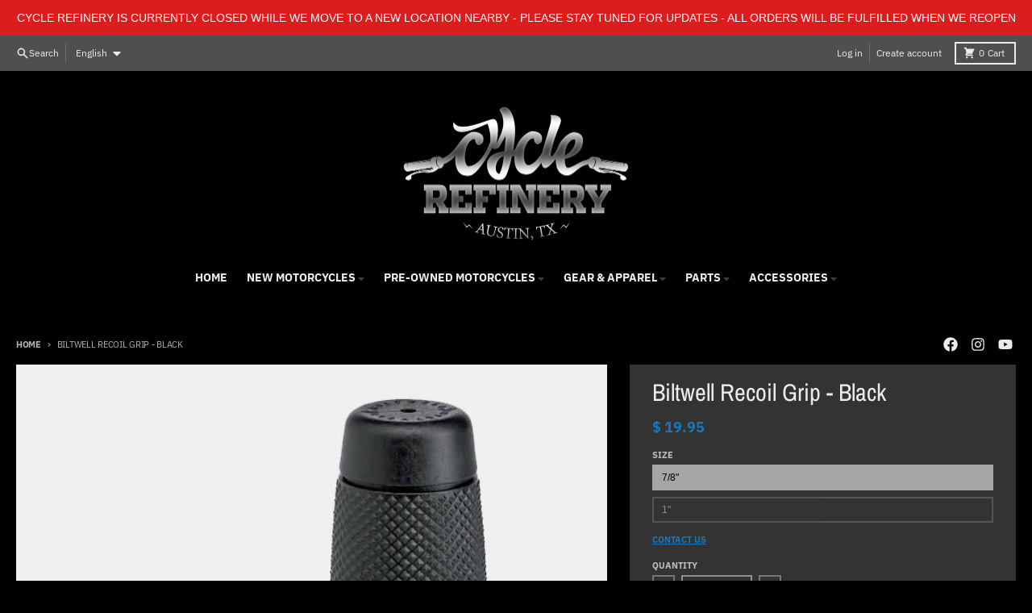

--- FILE ---
content_type: text/javascript
request_url: https://www.cyclerefinery.com/cdn/shop/t/28/assets/package-splide.js?v=90826914765082906101718487910
body_size: 16417
content:
(()=>{"use strict";var __webpack_exports__={};/*!
 * Splide.js
 * Version  : 3.6.12
 * License  : MIT
 * Copyright: 2022 Naotoshi Fujita
 */const PROJECT_CODE="splide",DATA_ATTRIBUTE=`data-${PROJECT_CODE}`,CREATED=1,MOUNTED=2,IDLE=3,MOVING=4,DESTROYED=5,STATES={CREATED,MOUNTED,IDLE,MOVING,DESTROYED},DEFAULT_EVENT_PRIORITY=10,DEFAULT_USER_EVENT_PRIORITY=20;function empty(array){array.length=0}function isObject(subject){return!isNull(subject)&&typeof subject=="object"}function isArray(subject){return Array.isArray(subject)}function isFunction(subject){return typeof subject=="function"}function isString(subject){return typeof subject=="string"}function isUndefined(subject){return typeof subject>"u"}function isNull(subject){return subject===null}function isHTMLElement(subject){return subject instanceof HTMLElement}function toArray(value){return isArray(value)?value:[value]}function forEach(values,iteratee){toArray(values).forEach(iteratee)}function includes(array,value){return array.indexOf(value)>-1}function push(array,items){return array.push(...toArray(items)),array}const arrayProto=Array.prototype;function slice(arrayLike,start,end){return arrayProto.slice.call(arrayLike,start,end)}function find(arrayLike,predicate){return slice(arrayLike).filter(predicate)[0]}function toggleClass(elm,classes,add){elm&&forEach(classes,name=>{name&&elm.classList[add?"add":"remove"](name)})}function addClass(elm,classes){toggleClass(elm,isString(classes)?classes.split(" "):classes,!0)}function append(parent,children2){forEach(children2,parent.appendChild.bind(parent))}function before(nodes,ref){forEach(nodes,node=>{const parent=ref.parentNode;parent&&parent.insertBefore(node,ref)})}function matches(elm,selector){return isHTMLElement(elm)&&(elm.msMatchesSelector||elm.matches).call(elm,selector)}function children(parent,selector){return parent?slice(parent.children).filter(child2=>matches(child2,selector)):[]}function child(parent,selector){return selector?children(parent,selector)[0]:parent.firstElementChild}function forOwn(object,iteratee,right){if(object){let keys=Object.keys(object);keys=right?keys.reverse():keys;for(let i=0;i<keys.length;i++){const key=keys[i];if(key!=="__proto__"&&iteratee(object[key],key)===!1)break}}return object}function splide_esm_assign(object){return slice(arguments,1).forEach(source=>{forOwn(source,(value,key)=>{object[key]=source[key]})}),object}function merge(object,source){return forOwn(source,(value,key)=>{isArray(value)?object[key]=value.slice():isObject(value)?object[key]=merge(isObject(object[key])?object[key]:{},value):object[key]=value}),object}function removeAttribute(elm,attrs){elm&&forEach(attrs,attr=>{elm.removeAttribute(attr)})}function setAttribute(elm,attrs,value){isObject(attrs)?forOwn(attrs,(value2,name)=>{setAttribute(elm,name,value2)}):isNull(value)?removeAttribute(elm,attrs):elm.setAttribute(attrs,String(value))}function create(tag,attrs,parent){const elm=document.createElement(tag);return attrs&&(isString(attrs)?addClass(elm,attrs):setAttribute(elm,attrs)),parent&&append(parent,elm),elm}function style(elm,prop,value){if(isUndefined(value))return getComputedStyle(elm)[prop];if(!isNull(value)){const{style:style2}=elm;value=`${value}`,style2[prop]!==value&&(style2[prop]=value)}}function display(elm,display2){style(elm,"display",display2)}function splide_esm_focus(elm){elm.setActive&&elm.setActive()||elm.focus({preventScroll:!0})}function getAttribute(elm,attr){return elm.getAttribute(attr)}function hasClass(elm,className){return elm&&elm.classList.contains(className)}function rect(target){return target.getBoundingClientRect()}function remove(nodes){forEach(nodes,node=>{node&&node.parentNode&&node.parentNode.removeChild(node)})}function measure(parent,value){if(isString(value)){const div=create("div",{style:`width: ${value}; position: absolute;`},parent);value=rect(div).width,remove(div)}return value}function parseHtml(html){return child(new DOMParser().parseFromString(html,"text/html").body)}function prevent(e,stopPropagation){e.preventDefault(),stopPropagation&&(e.stopPropagation(),e.stopImmediatePropagation())}function query(parent,selector){return parent&&parent.querySelector(selector)}function queryAll(parent,selector){return slice(parent.querySelectorAll(selector))}function removeClass(elm,classes){toggleClass(elm,classes,!1)}function unit(value){return isString(value)?value:value?`${value}px`:""}function assert(condition,message=""){if(!condition)throw new Error(`[${PROJECT_CODE}] ${message}`)}function nextTick(callback){setTimeout(callback)}const noop=()=>{};function raf(func){return requestAnimationFrame(func)}const{min,max,floor,ceil,abs}=Math;function approximatelyEqual(x,y,epsilon){return abs(x-y)<epsilon}function between(number,minOrMax,maxOrMin,exclusive){const minimum=min(minOrMax,maxOrMin),maximum=max(minOrMax,maxOrMin);return exclusive?minimum<number&&number<maximum:minimum<=number&&number<=maximum}function clamp(number,x,y){const minimum=min(x,y),maximum=max(x,y);return min(max(minimum,number),maximum)}function sign(x){return+(x>0)-+(x<0)}function camelToKebab(string){return string.replace(/([a-z0-9])([A-Z])/g,"$1-$2").toLowerCase()}function format(string,replacements){return forEach(replacements,replacement=>{string=string.replace("%s",`${replacement}`)}),string}function pad(number){return number<10?`0${number}`:`${number}`}const ids={};function uniqueId(prefix){return`${prefix}${pad(ids[prefix]=(ids[prefix]||0)+1)}`}function EventBus(){let handlers={};function on(events,callback,key,priority=DEFAULT_EVENT_PRIORITY){forEachEvent(events,(event,namespace)=>{handlers[event]=handlers[event]||[],push(handlers[event],{_event:event,_callback:callback,_namespace:namespace,_priority:priority,_key:key}).sort((handler1,handler2)=>handler1._priority-handler2._priority)})}function off(events,key){forEachEvent(events,(event,namespace)=>{const eventHandlers=handlers[event];handlers[event]=eventHandlers&&eventHandlers.filter(handler=>handler._key?handler._key!==key:key||handler._namespace!==namespace)})}function offBy(key){forOwn(handlers,(eventHandlers,event)=>{off(event,key)})}function emit(event){(handlers[event]||[]).forEach(handler=>{handler._callback.apply(handler,slice(arguments,1))})}function destroy(){handlers={}}function forEachEvent(events,iteratee){toArray(events).join(" ").split(" ").forEach(eventNS=>{const fragments=eventNS.split(".");iteratee(fragments[0],fragments[1])})}return{on,off,offBy,emit,destroy}}const EVENT_MOUNTED="mounted",EVENT_READY="ready",EVENT_MOVE="move",EVENT_MOVED="moved",EVENT_SHIFTED="shifted",EVENT_CLICK="click",EVENT_ACTIVE="active",EVENT_INACTIVE="inactive",EVENT_VISIBLE="visible",EVENT_HIDDEN="hidden",EVENT_SLIDE_KEYDOWN="slide:keydown",EVENT_REFRESH="refresh",EVENT_UPDATED="updated",EVENT_RESIZE="resize",EVENT_RESIZED="resized",EVENT_REPOSITIONED="repositioned",EVENT_DRAG="drag",EVENT_DRAGGING="dragging",EVENT_DRAGGED="dragged",EVENT_SCROLL="scroll",EVENT_SCROLLED="scrolled",EVENT_DESTROY="destroy",EVENT_ARROWS_MOUNTED="arrows:mounted",EVENT_ARROWS_UPDATED="arrows:updated",EVENT_PAGINATION_MOUNTED="pagination:mounted",EVENT_PAGINATION_UPDATED="pagination:updated",EVENT_NAVIGATION_MOUNTED="navigation:mounted",EVENT_AUTOPLAY_PLAY="autoplay:play",EVENT_AUTOPLAY_PLAYING="autoplay:playing",EVENT_AUTOPLAY_PAUSE="autoplay:pause",EVENT_LAZYLOAD_LOADED="lazyload:loaded";function EventInterface(Splide2){const{event}=Splide2,key={};let listeners=[];function on(events,callback,priority){event.on(events,callback,key,priority)}function off(events){event.off(events,key)}function bind(targets,events,callback,options){forEachEvent(targets,events,(target,event2)=>{listeners.push([target,event2,callback,options]),target.addEventListener(event2,callback,options)})}function unbind(targets,events,callback){forEachEvent(targets,events,(target,event2)=>{listeners=listeners.filter(listener=>listener[0]===target&&listener[1]===event2&&(!callback||listener[2]===callback)?(target.removeEventListener(event2,listener[2],listener[3]),!1):!0)})}function forEachEvent(targets,events,iteratee){forEach(targets,target=>{target&&events.split(" ").forEach(iteratee.bind(null,target))})}function destroy(){listeners=listeners.filter(data=>unbind(data[0],data[1])),event.offBy(key)}return event.on(EVENT_DESTROY,destroy,key),{on,off,emit:event.emit,bind,unbind,destroy}}function RequestInterval(interval,onInterval,onUpdate,limit){const{now}=Date;let startTime,rate=0,id,paused=!0,count=0;function update(){if(!paused){const elapsed=now()-startTime;if(elapsed>=interval?(rate=1,startTime=now()):rate=elapsed/interval,onUpdate&&onUpdate(rate),rate===1&&(onInterval(),limit&&++count>=limit))return pause();raf(update)}}function start(resume){!resume&&cancel(),startTime=now()-(resume?rate*interval:0),paused=!1,raf(update)}function pause(){paused=!0}function rewind(){startTime=now(),rate=0,onUpdate&&onUpdate(rate)}function cancel(){cancelAnimationFrame(id),rate=0,id=0,paused=!0}function set(time){interval=time}function isPaused(){return paused}return{start,rewind,pause,cancel,set,isPaused}}function State(initialState){let state=initialState;function set(value){state=value}function is(states){return includes(toArray(states),state)}return{set,is}}function Throttle(func,duration){let interval;function throttled(){interval||(interval=RequestInterval(duration||0,()=>{func.apply(this,arguments),interval=null},null,1),interval.start())}return throttled}function Options(Splide2,Components2,options){const throttledObserve=Throttle(observe);let initialOptions,points,currPoint;function setup(){try{merge(options,JSON.parse(getAttribute(Splide2.root,DATA_ATTRIBUTE)))}catch(e){assert(!1,e.message)}initialOptions=merge({},options);const{breakpoints}=options;if(breakpoints){const isMin=options.mediaQuery==="min";points=Object.keys(breakpoints).sort((n,m)=>isMin?+m-+n:+n-+m).map(point=>[point,matchMedia(`(${isMin?"min":"max"}-width:${point}px)`)]),observe()}}function mount(){points&&addEventListener("resize",throttledObserve)}function destroy(completely){completely&&removeEventListener("resize",throttledObserve)}function observe(){const item=find(points,item2=>item2[1].matches)||[];item[0]!==currPoint&&onMatch(currPoint=item[0])}function onMatch(point){const newOptions=options.breakpoints[point]||initialOptions;newOptions.destroy?(Splide2.options=initialOptions,Splide2.destroy(newOptions.destroy==="completely")):(Splide2.state.is(DESTROYED)&&(destroy(!0),Splide2.mount()),Splide2.options=newOptions)}return{setup,mount,destroy}}const RTL="rtl",TTB="ttb",ORIENTATION_MAP={marginRight:["marginBottom","marginLeft"],autoWidth:["autoHeight"],fixedWidth:["fixedHeight"],paddingLeft:["paddingTop","paddingRight"],paddingRight:["paddingBottom","paddingLeft"],width:["height"],left:["top","right"],right:["bottom","left"],x:["y"],X:["Y"],Y:["X"],ArrowLeft:["ArrowUp","ArrowRight"],ArrowRight:["ArrowDown","ArrowLeft"]};function Direction(Splide2,Components2,options){function resolve(prop,axisOnly){const{direction}=options,index=direction===RTL&&!axisOnly?1:direction===TTB?0:-1;return ORIENTATION_MAP[prop][index]||prop}function orient(value){return value*(options.direction===RTL?1:-1)}return{resolve,orient}}const CLASS_ROOT=PROJECT_CODE,CLASS_SLIDER=`${PROJECT_CODE}__slider`,CLASS_TRACK=`${PROJECT_CODE}__track`,CLASS_LIST=`${PROJECT_CODE}__list`,CLASS_SLIDE=`${PROJECT_CODE}__slide`,CLASS_CLONE=`${CLASS_SLIDE}--clone`,CLASS_CONTAINER=`${CLASS_SLIDE}__container`,CLASS_ARROWS=`${PROJECT_CODE}__arrows`,CLASS_ARROW=`${PROJECT_CODE}__arrow`,CLASS_ARROW_PREV=`${CLASS_ARROW}--prev`,CLASS_ARROW_NEXT=`${CLASS_ARROW}--next`,CLASS_PAGINATION=`${PROJECT_CODE}__pagination`,CLASS_PAGINATION_PAGE=`${CLASS_PAGINATION}__page`,CLASS_PROGRESS=`${PROJECT_CODE}__progress`,CLASS_PROGRESS_BAR=`${CLASS_PROGRESS}__bar`,CLASS_AUTOPLAY=`${PROJECT_CODE}__autoplay`,CLASS_PLAY=`${PROJECT_CODE}__play`,CLASS_PAUSE=`${PROJECT_CODE}__pause`,CLASS_SPINNER=`${PROJECT_CODE}__spinner`,CLASS_INITIALIZED="is-initialized",CLASS_ACTIVE="is-active",CLASS_PREV="is-prev",CLASS_NEXT="is-next",CLASS_VISIBLE="is-visible",CLASS_LOADING="is-loading",STATUS_CLASSES=[CLASS_ACTIVE,CLASS_VISIBLE,CLASS_PREV,CLASS_NEXT,CLASS_LOADING],CLASSES={slide:CLASS_SLIDE,clone:CLASS_CLONE,arrows:CLASS_ARROWS,arrow:CLASS_ARROW,prev:CLASS_ARROW_PREV,next:CLASS_ARROW_NEXT,pagination:CLASS_PAGINATION,page:CLASS_PAGINATION_PAGE,spinner:CLASS_SPINNER};function Elements(Splide2,Components2,options){const{on}=EventInterface(Splide2),{root}=Splide2,elements={},slides=[];let classes,slider,track,list;function setup(){collect(),identify(),addClass(root,classes=getClasses())}function mount(){on(EVENT_REFRESH,refresh,DEFAULT_EVENT_PRIORITY-2),on(EVENT_UPDATED,update)}function destroy(){[root,track,list].forEach(elm=>{removeAttribute(elm,"style")}),empty(slides),removeClass(root,classes)}function refresh(){destroy(),setup()}function update(){removeClass(root,classes),addClass(root,classes=getClasses())}function collect(){slider=child(root,`.${CLASS_SLIDER}`),track=query(root,`.${CLASS_TRACK}`),list=child(track,`.${CLASS_LIST}`),assert(track&&list,"A track/list element is missing."),push(slides,children(list,`.${CLASS_SLIDE}:not(.${CLASS_CLONE})`));const autoplay=find2(`.${CLASS_AUTOPLAY}`),arrows=find2(`.${CLASS_ARROWS}`);splide_esm_assign(elements,{root,slider,track,list,slides,arrows,autoplay,prev:query(arrows,`.${CLASS_ARROW_PREV}`),next:query(arrows,`.${CLASS_ARROW_NEXT}`),bar:query(find2(`.${CLASS_PROGRESS}`),`.${CLASS_PROGRESS_BAR}`),play:query(autoplay,`.${CLASS_PLAY}`),pause:query(autoplay,`.${CLASS_PAUSE}`)})}function identify(){const id=root.id||uniqueId(PROJECT_CODE);root.id=id,track.id=track.id||`${id}-track`,list.id=list.id||`${id}-list`}function find2(selector){return child(root,selector)||child(slider,selector)}function getClasses(){return[`${CLASS_ROOT}--${options.type}`,`${CLASS_ROOT}--${options.direction}`,options.drag&&`${CLASS_ROOT}--draggable`,options.isNavigation&&`${CLASS_ROOT}--nav`,CLASS_ACTIVE]}return splide_esm_assign(elements,{setup,mount,destroy})}const ROLE="role",ARIA_CONTROLS="aria-controls",ARIA_CURRENT="aria-current",ARIA_LABEL="aria-label",ARIA_HIDDEN="aria-hidden",TAB_INDEX="tabindex",DISABLED="disabled",ARIA_ORIENTATION="aria-orientation",ALL_ATTRIBUTES=[ROLE,ARIA_CONTROLS,ARIA_CURRENT,ARIA_LABEL,ARIA_HIDDEN,ARIA_ORIENTATION,TAB_INDEX,DISABLED],SLIDE="slide",LOOP="loop",FADE="fade";function Slide$1(Splide2,index,slideIndex,slide){const{on,emit,bind,destroy:destroyEvents}=EventInterface(Splide2),{Components,root,options}=Splide2,{isNavigation,updateOnMove}=options,{resolve}=Components.Direction,styles=getAttribute(slide,"style"),isClone=slideIndex>-1,container=child(slide,`.${CLASS_CONTAINER}`),focusableNodes=options.focusableNodes&&queryAll(slide,options.focusableNodes);let destroyed;function mount(){isClone||(slide.id=`${root.id}-slide${pad(index+1)}`),bind(slide,"click keydown",e=>{emit(e.type==="click"?EVENT_CLICK:EVENT_SLIDE_KEYDOWN,self,e)}),on([EVENT_REFRESH,EVENT_REPOSITIONED,EVENT_SHIFTED,EVENT_MOVED,EVENT_SCROLLED],update),on(EVENT_NAVIGATION_MOUNTED,initNavigation),updateOnMove&&on(EVENT_MOVE,onMove)}function destroy(){destroyed=!0,destroyEvents(),removeClass(slide,STATUS_CLASSES),removeAttribute(slide,ALL_ATTRIBUTES),setAttribute(slide,"style",styles)}function initNavigation(){const idx=isClone?slideIndex:index,label=format(options.i18n.slideX,idx+1),controls=Splide2.splides.map(target=>target.splide.root.id).join(" ");setAttribute(slide,ARIA_LABEL,label),setAttribute(slide,ARIA_CONTROLS,controls),setAttribute(slide,ROLE,"menuitem"),updateActivity(isActive())}function onMove(){destroyed||update()}function update(){if(!destroyed){const{index:currIndex}=Splide2;updateActivity(isActive()),updateVisibility(isVisible()),toggleClass(slide,CLASS_PREV,index===currIndex-1),toggleClass(slide,CLASS_NEXT,index===currIndex+1)}}function updateActivity(active){active!==hasClass(slide,CLASS_ACTIVE)&&(toggleClass(slide,CLASS_ACTIVE,active),isNavigation&&setAttribute(slide,ARIA_CURRENT,active||null),emit(active?EVENT_ACTIVE:EVENT_INACTIVE,self))}function updateVisibility(visible){const hidden=!visible&&(!isActive()||isClone);setAttribute(slide,ARIA_HIDDEN,hidden||null),setAttribute(slide,TAB_INDEX,!hidden&&options.slideFocus?0:null),focusableNodes&&focusableNodes.forEach(node=>{setAttribute(node,TAB_INDEX,hidden?-1:null)}),visible!==hasClass(slide,CLASS_VISIBLE)&&(toggleClass(slide,CLASS_VISIBLE,visible),emit(visible?EVENT_VISIBLE:EVENT_HIDDEN,self))}function style$1(prop,value,useContainer){style(useContainer&&container||slide,prop,value)}function isActive(){const{index:curr}=Splide2;return curr===index||options.cloneStatus&&curr===slideIndex}function isVisible(){if(Splide2.is(FADE))return isActive();const trackRect=rect(Components.Elements.track),slideRect=rect(slide),left=resolve("left"),right=resolve("right");return floor(trackRect[left])<=ceil(slideRect[left])&&floor(slideRect[right])<=ceil(trackRect[right])}function isWithin(from,distance){let diff=abs(from-index);return!isClone&&(options.rewind||Splide2.is(LOOP))&&(diff=min(diff,Splide2.length-diff)),diff<=distance}const self={index,slideIndex,slide,container,isClone,mount,destroy,update,style:style$1,isWithin};return self}function Slides(Splide2,Components2,options){const{on,emit,bind}=EventInterface(Splide2),{slides,list}=Components2.Elements,Slides2=[];function mount(){init(),on(EVENT_REFRESH,refresh),on([EVENT_MOUNTED,EVENT_REFRESH],()=>{Slides2.sort((Slide1,Slide2)=>Slide1.index-Slide2.index)})}function init(){slides.forEach((slide,index)=>{register(slide,index,-1)})}function destroy(){forEach$1(Slide2=>{Slide2.destroy()}),empty(Slides2)}function refresh(){destroy(),init()}function update(){forEach$1(Slide2=>{Slide2.update()})}function register(slide,index,slideIndex){const object=Slide$1(Splide2,index,slideIndex,slide);object.mount(),Slides2.push(object)}function get(excludeClones){return excludeClones?filter(Slide2=>!Slide2.isClone):Slides2}function getIn(page){const{Controller:Controller2}=Components2,index=Controller2.toIndex(page),max2=Controller2.hasFocus()?1:options.perPage;return filter(Slide2=>between(Slide2.index,index,index+max2-1))}function getAt(index){return filter(index)[0]}function add(items,index){forEach(items,slide=>{if(isString(slide)&&(slide=parseHtml(slide)),isHTMLElement(slide)){const ref=slides[index];ref?before(slide,ref):append(list,slide),addClass(slide,options.classes.slide),observeImages(slide,emit.bind(null,EVENT_RESIZE))}}),emit(EVENT_REFRESH)}function remove$1(matcher){remove(filter(matcher).map(Slide2=>Slide2.slide)),emit(EVENT_REFRESH)}function forEach$1(iteratee,excludeClones){get(excludeClones).forEach(iteratee)}function filter(matcher){return Slides2.filter(isFunction(matcher)?matcher:Slide2=>isString(matcher)?matches(Slide2.slide,matcher):includes(toArray(matcher),Slide2.index))}function style2(prop,value,useContainer){forEach$1(Slide2=>{Slide2.style(prop,value,useContainer)})}function observeImages(elm,callback){const images=queryAll(elm,"img");let{length}=images;length?images.forEach(img=>{bind(img,"load error",()=>{--length||callback()})}):callback()}function getLength(excludeClones){return excludeClones?slides.length:Slides2.length}function isEnough(){return Slides2.length>options.perPage}return{mount,destroy,update,register,get,getIn,getAt,add,remove:remove$1,forEach:forEach$1,filter,style:style2,getLength,isEnough}}function Layout(Splide2,Components2,options){const{on,bind,emit}=EventInterface(Splide2),{Slides:Slides2}=Components2,{resolve}=Components2.Direction,{root,track,list}=Components2.Elements,{getAt}=Slides2;let vertical,rootRect;function mount(){init(),bind(window,"resize load",Throttle(emit.bind(this,EVENT_RESIZE))),on([EVENT_UPDATED,EVENT_REFRESH],init),on(EVENT_RESIZE,resize)}function init(){rootRect=null,vertical=options.direction===TTB,style(root,"maxWidth",unit(options.width)),style(track,resolve("paddingLeft"),cssPadding(!1)),style(track,resolve("paddingRight"),cssPadding(!0)),resize()}function resize(){const newRect=rect(root);(!rootRect||rootRect.width!==newRect.width||rootRect.height!==newRect.height)&&(style(track,"height",cssTrackHeight()),Slides2.style(resolve("marginRight"),unit(options.gap)),Slides2.style("width",cssSlideWidth()||null),setSlidesHeight(),rootRect=newRect,emit(EVENT_RESIZED))}function setSlidesHeight(){Slides2.style("height",cssSlideHeight()||null,!0)}function cssPadding(right){const{padding}=options,prop=resolve(right?"right":"left");return padding&&unit(padding[prop]||(isObject(padding)?0:padding))||"0px"}function cssTrackHeight(){let height="";return vertical&&(height=cssHeight(),assert(height,"height or heightRatio is missing."),height=`calc(${height} - ${cssPadding(!1)} - ${cssPadding(!0)})`),height}function cssHeight(){return unit(options.height||rect(list).width*options.heightRatio)}function cssSlideWidth(){return options.autoWidth?"":unit(options.fixedWidth)||(vertical?"":cssSlideSize())}function cssSlideHeight(){return unit(options.fixedHeight)||(vertical?options.autoHeight?"":cssSlideSize():cssHeight())}function cssSlideSize(){const gap=unit(options.gap);return`calc((100%${gap&&` + ${gap}`})/${options.perPage||1}${gap&&` - ${gap}`})`}function listSize(){return rect(list)[resolve("width")]}function slideSize(index,withoutGap){const Slide2=getAt(index||0);return Slide2?rect(Slide2.slide)[resolve("width")]+(withoutGap?0:getGap()):0}function totalSize(index,withoutGap){const Slide2=getAt(index);if(Slide2){const right=rect(Slide2.slide)[resolve("right")],left=rect(list)[resolve("left")];return abs(right-left)+(withoutGap?0:getGap())}return 0}function sliderSize(){return totalSize(Splide2.length-1,!0)-totalSize(-1,!0)}function getGap(){const Slide2=getAt(0);return Slide2&&parseFloat(style(Slide2.slide,resolve("marginRight")))||0}function getPadding(right){return parseFloat(style(track,resolve(`padding${right?"Right":"Left"}`)))||0}return{mount,listSize,slideSize,sliderSize,totalSize,getPadding}}function Clones(Splide2,Components2,options){const{on,emit}=EventInterface(Splide2),{Elements:Elements2,Slides:Slides2}=Components2,{resolve}=Components2.Direction,clones=[];let cloneCount;function mount(){init(),on(EVENT_REFRESH,refresh),on([EVENT_UPDATED,EVENT_RESIZE],observe)}function init(){(cloneCount=computeCloneCount())&&(generate(cloneCount),emit(EVENT_RESIZE))}function destroy(){remove(clones),empty(clones)}function refresh(){destroy(),init()}function observe(){cloneCount<computeCloneCount()&&emit(EVENT_REFRESH)}function generate(count){const slides=Slides2.get().slice(),{length}=slides;if(length){for(;slides.length<count;)push(slides,slides);push(slides.slice(-count),slides.slice(0,count)).forEach((Slide2,index)=>{const isHead=index<count,clone=cloneDeep(Slide2.slide,index);isHead?before(clone,slides[0].slide):append(Elements2.list,clone),push(clones,clone),Slides2.register(clone,index-count+(isHead?0:length),Slide2.index)})}}function cloneDeep(elm,index){const clone=elm.cloneNode(!0);return addClass(clone,options.classes.clone),clone.id=`${Splide2.root.id}-clone${pad(index+1)}`,clone}function computeCloneCount(){let{clones:clones2}=options;if(!Splide2.is(LOOP))clones2=0;else if(!clones2){const fixedSize=measure(Elements2.list,options[resolve("fixedWidth")]);clones2=(fixedSize&&ceil(rect(Elements2.track)[resolve("width")]/fixedSize)||options[resolve("autoWidth")]&&Splide2.length||options.perPage)*(options.drag?(options.flickMaxPages||1)+1:2)}return clones2}return{mount,destroy}}function Move(Splide2,Components2,options){const{on,emit}=EventInterface(Splide2),{slideSize,getPadding,totalSize,listSize,sliderSize}=Components2.Layout,{resolve,orient}=Components2.Direction,{list,track}=Components2.Elements;let Transition;function mount(){Transition=Components2.Transition,on([EVENT_MOUNTED,EVENT_RESIZED,EVENT_UPDATED,EVENT_REFRESH],reposition)}function destroy(){removeAttribute(list,"style")}function reposition(){isBusy()||(Components2.Scroll.cancel(),jump(Splide2.index),emit(EVENT_REPOSITIONED))}function move(dest,index,prev,callback){if(!isBusy()){const{set}=Splide2.state,position=getPosition();dest!==index&&(Transition.cancel(),translate(shift(position,dest>index),!0)),set(MOVING),emit(EVENT_MOVE,index,prev,dest),Transition.start(index,()=>{set(IDLE),emit(EVENT_MOVED,index,prev,dest),options.trimSpace==="move"&&dest!==prev&&position===getPosition()?Components2.Controller.go(dest>prev?">":"<",!1,callback):callback&&callback()})}}function jump(index){translate(toPosition(index,!0))}function translate(position,preventLoop){if(!Splide2.is(FADE)){const destination=preventLoop?position:loop(position);list.style.transform=`translate${resolve("X")}(${destination}px)`,position!==destination&&emit(EVENT_SHIFTED)}}function loop(position){if(Splide2.is(LOOP)){const diff=orient(position-getPosition()),exceededMin=exceededLimit(!1,position)&&diff<0,exceededMax=exceededLimit(!0,position)&&diff>0;(exceededMin||exceededMax)&&(position=shift(position,exceededMax))}return position}function shift(position,backwards){const excess=position-getLimit(backwards),size=sliderSize();return position-=orient(size*(ceil(abs(excess)/size)||1))*(backwards?1:-1),position}function cancel(){translate(getPosition()),Transition.cancel()}function toIndex(position){const Slides2=Components2.Slides.get();let index=0,minDistance=1/0;for(let i=0;i<Slides2.length;i++){const slideIndex=Slides2[i].index,distance=abs(toPosition(slideIndex,!0)-position);if(distance<=minDistance)minDistance=distance,index=slideIndex;else break}return index}function toPosition(index,trimming){const position=orient(totalSize(index-1)-offset(index));return trimming?trim(position):position}function getPosition(){const left=resolve("left");return rect(list)[left]-rect(track)[left]+orient(getPadding(!1))}function trim(position){return options.trimSpace&&Splide2.is(SLIDE)&&(position=clamp(position,0,orient(sliderSize()-listSize()))),position}function offset(index){const{focus}=options;return focus==="center"?(listSize()-slideSize(index,!0))/2:+focus*slideSize(index)||0}function getLimit(max2){return toPosition(max2?Components2.Controller.getEnd():0,!!options.trimSpace)}function isBusy(){return Splide2.state.is(MOVING)&&options.waitForTransition}function exceededLimit(max2,position){position=isUndefined(position)?getPosition():position;const exceededMin=max2!==!0&&orient(position)<orient(getLimit(!1)),exceededMax=max2!==!1&&orient(position)>orient(getLimit(!0));return exceededMin||exceededMax}return{mount,destroy,move,jump,translate,shift,cancel,toIndex,toPosition,getPosition,getLimit,isBusy,exceededLimit}}function Controller(Splide2,Components2,options){const{on}=EventInterface(Splide2),{Move:Move2}=Components2,{getPosition,getLimit}=Move2,{isEnough,getLength}=Components2.Slides,isLoop=Splide2.is(LOOP),isSlide=Splide2.is(SLIDE);let currIndex=options.start||0,prevIndex=currIndex,slideCount,perMove,perPage;function mount(){init(),on([EVENT_UPDATED,EVENT_REFRESH],init,DEFAULT_EVENT_PRIORITY-1)}function init(){slideCount=getLength(!0),perMove=options.perMove,perPage=options.perPage,currIndex=clamp(currIndex,0,slideCount-1)}function go(control,allowSameIndex,callback){const dest=parse(control);if(options.useScroll)scroll(dest,!0,!0,options.speed,callback);else{const index=loop(dest);index>-1&&!Move2.isBusy()&&(allowSameIndex||index!==currIndex)&&(setIndex(index),Move2.move(dest,index,prevIndex,callback))}}function scroll(destination,useIndex,snap,duration,callback){const dest=useIndex?destination:toDest(destination);Components2.Scroll.scroll(useIndex||snap?Move2.toPosition(dest,!0):destination,duration,()=>{setIndex(Move2.toIndex(Move2.getPosition())),callback&&callback()})}function parse(control){let index=currIndex;if(isString(control)){const[,indicator,number]=control.match(/([+\-<>])(\d+)?/)||[];indicator==="+"||indicator==="-"?index=computeDestIndex(currIndex+ +`${indicator}${+number||1}`,currIndex,!0):indicator===">"?index=number?toIndex(+number):getNext(!0):indicator==="<"&&(index=getPrev(!0))}else index=isLoop?control:clamp(control,0,getEnd());return index}function getNext(destination){return getAdjacent(!1,destination)}function getPrev(destination){return getAdjacent(!0,destination)}function getAdjacent(prev,destination){const number=perMove||(hasFocus()?1:perPage),dest=computeDestIndex(currIndex+number*(prev?-1:1),currIndex);return dest===-1&&isSlide&&!approximatelyEqual(getPosition(),getLimit(!prev),1)?prev?0:getEnd():destination?dest:loop(dest)}function computeDestIndex(dest,from,incremental){if(isEnough()){const end=getEnd();dest<0||dest>end?between(0,dest,from,!0)||between(end,from,dest,!0)?dest=toIndex(toPage(dest)):isLoop?dest=perMove||hasFocus()?dest:dest<0?-(slideCount%perPage||perPage):slideCount:options.rewind?dest=dest<0?end:0:dest=-1:!incremental&&dest!==from&&(dest=perMove?dest:toIndex(toPage(from)+(dest<from?-1:1)))}else dest=-1;return dest}function getEnd(){let end=slideCount-perPage;return(hasFocus()||isLoop&&perMove)&&(end=slideCount-1),max(end,0)}function loop(index){return isLoop?isEnough()?index%slideCount+(index<0?slideCount:0):-1:index}function toIndex(page){return clamp(hasFocus()?page:perPage*page,0,getEnd())}function toPage(index){return hasFocus()||(index=between(index,slideCount-perPage,slideCount-1)?slideCount-1:index,index=floor(index/perPage)),index}function toDest(destination){const closest=Move2.toIndex(destination);return isSlide?clamp(closest,0,getEnd()):closest}function setIndex(index){index!==currIndex&&(prevIndex=currIndex,currIndex=index)}function getIndex(prev){return prev?prevIndex:currIndex}function hasFocus(){return!isUndefined(options.focus)||options.isNavigation}return{mount,go,scroll,getNext,getPrev,getAdjacent,getEnd,setIndex,getIndex,toIndex,toPage,toDest,hasFocus}}const XML_NAME_SPACE="http://www.w3.org/2000/svg",PATH="m15.5 0.932-4.3 4.38 14.5 14.6-14.5 14.5 4.3 4.4 14.6-14.6 4.4-4.3-4.4-4.4-14.6-14.6z",SIZE=40;function Arrows(Splide2,Components2,options){const{on,bind,emit}=EventInterface(Splide2),{classes,i18n}=options,{Elements:Elements2,Controller:Controller2}=Components2;let wrapper=Elements2.arrows,prev=Elements2.prev,next=Elements2.next,created;const arrows={};function mount(){init(),on(EVENT_UPDATED,init)}function init(){if(options.arrows&&(!prev||!next)&&createArrows(),prev&&next)if(arrows.prev)display(wrapper,options.arrows===!1?"none":"");else{const{id}=Elements2.track;setAttribute(prev,ARIA_CONTROLS,id),setAttribute(next,ARIA_CONTROLS,id),arrows.prev=prev,arrows.next=next,listen(),emit(EVENT_ARROWS_MOUNTED,prev,next)}}function destroy(){created?remove(wrapper):(removeAttribute(prev,ALL_ATTRIBUTES),removeAttribute(next,ALL_ATTRIBUTES))}function listen(){const{go}=Controller2;on([EVENT_MOUNTED,EVENT_MOVED,EVENT_UPDATED,EVENT_REFRESH,EVENT_SCROLLED],update),bind(next,"click",()=>{go(">",!0)}),bind(prev,"click",()=>{go("<",!0)})}function createArrows(){wrapper=create("div",classes.arrows),prev=createArrow(!0),next=createArrow(!1),created=!0,append(wrapper,[prev,next]),before(wrapper,child(options.arrows==="slider"&&Elements2.slider||Splide2.root))}function createArrow(prev2){const arrow=`<button class="${classes.arrow} ${prev2?classes.prev:classes.next}" type="button"><svg xmlns="${XML_NAME_SPACE}" viewBox="0 0 ${SIZE} ${SIZE}" width="${SIZE}" height="${SIZE}"><path d="${options.arrowPath||PATH}" />`;return parseHtml(arrow)}function update(){const index=Splide2.index,prevIndex=Controller2.getPrev(),nextIndex=Controller2.getNext(),prevLabel=prevIndex>-1&&index<prevIndex?i18n.last:i18n.prev,nextLabel=nextIndex>-1&&index>nextIndex?i18n.first:i18n.next;prev.disabled=prevIndex<0,next.disabled=nextIndex<0,setAttribute(prev,ARIA_LABEL,prevLabel),setAttribute(next,ARIA_LABEL,nextLabel),emit(EVENT_ARROWS_UPDATED,prev,next,prevIndex,nextIndex)}return{arrows,mount,destroy}}const INTERVAL_DATA_ATTRIBUTE=`${DATA_ATTRIBUTE}-interval`;function Autoplay(Splide2,Components2,options){const{on,bind,emit}=EventInterface(Splide2),interval=RequestInterval(options.interval,Splide2.go.bind(Splide2,">"),update),{isPaused}=interval,{Elements:Elements2}=Components2;let hovered,focused,paused;function mount(){const{autoplay}=options;autoplay&&(initButton(!0),initButton(!1),listen(),autoplay!=="pause"&&play())}function initButton(forPause){const prop=forPause?"pause":"play",button=Elements2[prop];button&&(setAttribute(button,ARIA_CONTROLS,Elements2.track.id),setAttribute(button,ARIA_LABEL,options.i18n[prop]),bind(button,"click",forPause?pause:play))}function listen(){const{root}=Elements2;options.pauseOnHover&&bind(root,"mouseenter mouseleave",e=>{hovered=e.type==="mouseenter",autoToggle()}),options.pauseOnFocus&&bind(root,"focusin focusout",e=>{focused=e.type==="focusin",autoToggle()}),on([EVENT_MOVE,EVENT_SCROLL,EVENT_REFRESH],interval.rewind),on(EVENT_MOVE,updateInterval)}function play(){isPaused()&&Components2.Slides.isEnough()&&(interval.start(!options.resetProgress),focused=hovered=paused=!1,emit(EVENT_AUTOPLAY_PLAY))}function pause(manual=!0){isPaused()||(interval.pause(),emit(EVENT_AUTOPLAY_PAUSE)),paused=manual}function autoToggle(){paused||(!hovered&&!focused?play():pause(!1))}function update(rate){const{bar}=Elements2;bar&&style(bar,"width",`${rate*100}%`),emit(EVENT_AUTOPLAY_PLAYING,rate)}function updateInterval(){const Slide2=Components2.Slides.getAt(Splide2.index);interval.set(Slide2&&+getAttribute(Slide2.slide,INTERVAL_DATA_ATTRIBUTE)||options.interval)}return{mount,destroy:interval.cancel,play,pause,isPaused}}function Cover(Splide2,Components2,options){const{on}=EventInterface(Splide2);function mount(){options.cover&&(on(EVENT_LAZYLOAD_LOADED,(img,Slide2)=>{toggle(!0,img,Slide2)}),on([EVENT_MOUNTED,EVENT_UPDATED,EVENT_REFRESH],apply.bind(null,!0)))}function destroy(){apply(!1)}function apply(cover){Components2.Slides.forEach(Slide2=>{const img=child(Slide2.container||Slide2.slide,"img");img&&img.src&&toggle(cover,img,Slide2)})}function toggle(cover,img,Slide2){Slide2.style("background",cover?`center/cover no-repeat url("${img.src}")`:"",!0),display(img,cover?"none":"")}return{mount,destroy}}const BOUNCE_DIFF_THRESHOLD=10,BOUNCE_DURATION=600,FRICTION_FACTOR=.6,BASE_VELOCITY=1.5,MIN_DURATION=800;function Scroll(Splide2,Components2,options){const{on,emit}=EventInterface(Splide2),{Move:Move2}=Components2,{getPosition,getLimit,exceededLimit}=Move2;let interval,scrollCallback;function mount(){on(EVENT_MOVE,clear),on([EVENT_UPDATED,EVENT_REFRESH],cancel)}function scroll(destination,duration,callback,suppressConstraint){const start=getPosition();let friction=1;duration=duration||computeDuration(abs(destination-start)),scrollCallback=callback,clear(),interval=RequestInterval(duration,onScrolled,rate=>{const position=getPosition(),diff=(start+(destination-start)*easing(rate)-getPosition())*friction;Move2.translate(position+diff),Splide2.is(SLIDE)&&!suppressConstraint&&exceededLimit()&&(friction*=FRICTION_FACTOR,abs(diff)<BOUNCE_DIFF_THRESHOLD&&bounce(exceededLimit(!1)))},1),emit(EVENT_SCROLL),interval.start()}function bounce(backwards){scroll(getLimit(!backwards),BOUNCE_DURATION,null,!0)}function onScrolled(){const position=getPosition(),index=Move2.toIndex(position);between(index,0,Splide2.length-1)||Move2.translate(Move2.shift(position,index>0),!0),scrollCallback&&scrollCallback(),emit(EVENT_SCROLLED)}function computeDuration(distance){return max(distance/BASE_VELOCITY,MIN_DURATION)}function clear(){interval&&interval.cancel()}function cancel(){interval&&!interval.isPaused()&&(clear(),onScrolled())}function easing(t){const{easingFunc}=options;return easingFunc?easingFunc(t):1-Math.pow(1-t,4)}return{mount,destroy:clear,scroll,cancel}}const SCROLL_LISTENER_OPTIONS={passive:!1,capture:!0},FRICTION=5,LOG_INTERVAL=200,POINTER_DOWN_EVENTS="touchstart mousedown",POINTER_MOVE_EVENTS="touchmove mousemove",POINTER_UP_EVENTS="touchend touchcancel mouseup";function Drag(Splide2,Components2,options){const{on,emit,bind,unbind}=EventInterface(Splide2),{Move:Move2,Scroll:Scroll2,Controller:Controller2}=Components2,{track}=Components2.Elements,{resolve,orient}=Components2.Direction,{getPosition,exceededLimit}=Move2;let basePosition,baseEvent,prevBaseEvent,lastEvent,isFree,dragging,hasExceeded=!1,clickPrevented,disabled,target;function mount(){bind(track,POINTER_MOVE_EVENTS,noop,SCROLL_LISTENER_OPTIONS),bind(track,POINTER_UP_EVENTS,noop,SCROLL_LISTENER_OPTIONS),bind(track,POINTER_DOWN_EVENTS,onPointerDown,SCROLL_LISTENER_OPTIONS),bind(track,"click",onClick,{capture:!0}),bind(track,"dragstart",prevent),on([EVENT_MOUNTED,EVENT_UPDATED],init)}function init(){const{drag}=options;disable(!drag),isFree=drag==="free"}function onPointerDown(e){if(!disabled){const{noDrag}=options,isTouch=isTouchEvent(e),isDraggable=!noDrag||!matches(e.target,noDrag);clickPrevented=!1,isDraggable&&(isTouch||!e.button)&&(Move2.isBusy()?prevent(e,!0):(target=isTouch?track:window,prevBaseEvent=null,lastEvent=null,bind(target,POINTER_MOVE_EVENTS,onPointerMove,SCROLL_LISTENER_OPTIONS),bind(target,POINTER_UP_EVENTS,onPointerUp,SCROLL_LISTENER_OPTIONS),Move2.cancel(),Scroll2.cancel(),save(e)))}}function onPointerMove(e){if(lastEvent||emit(EVENT_DRAG),lastEvent=e,e.cancelable){const diff=coordOf(e)-coordOf(baseEvent);if(dragging){Move2.translate(basePosition+constrain(diff));const expired=timeOf(e)-timeOf(baseEvent)>LOG_INTERVAL,exceeded=hasExceeded!==(hasExceeded=exceededLimit());(expired||exceeded)&&save(e),emit(EVENT_DRAGGING),clickPrevented=!0,prevent(e)}else{let{dragMinThreshold:thresholds}=options;thresholds=isObject(thresholds)?thresholds:{mouse:0,touch:+thresholds||10},dragging=abs(diff)>(isTouchEvent(e)?thresholds.touch:thresholds.mouse),isSliderDirection()&&prevent(e)}}}function onPointerUp(e){unbind(target,POINTER_MOVE_EVENTS,onPointerMove),unbind(target,POINTER_UP_EVENTS,onPointerUp);const{index}=Splide2;if(lastEvent){if(dragging||e.cancelable&&isSliderDirection()){const velocity=computeVelocity(e),destination=computeDestination(velocity);isFree?Controller2.scroll(destination):Splide2.is(FADE)?Controller2.go(index+orient(sign(velocity))):Controller2.go(Controller2.toDest(destination),!0),prevent(e)}emit(EVENT_DRAGGED)}else!isFree&&getPosition()!==Move2.toPosition(index)&&Controller2.go(index,!0);dragging=!1}function save(e){prevBaseEvent=baseEvent,baseEvent=e,basePosition=getPosition()}function onClick(e){!disabled&&clickPrevented&&prevent(e,!0)}function isSliderDirection(){const diffX=abs(coordOf(lastEvent)-coordOf(baseEvent)),diffY=abs(coordOf(lastEvent,!0)-coordOf(baseEvent,!0));return diffX>diffY}function computeVelocity(e){if(Splide2.is(LOOP)||!hasExceeded){const base=baseEvent===lastEvent&&prevBaseEvent||baseEvent,diffCoord=coordOf(lastEvent)-coordOf(base),diffTime=timeOf(e)-timeOf(base),isFlick=timeOf(e)-timeOf(lastEvent)<LOG_INTERVAL;if(diffTime&&isFlick)return diffCoord/diffTime}return 0}function computeDestination(velocity){return getPosition()+sign(velocity)*min(abs(velocity)*(options.flickPower||600),isFree?1/0:Components2.Layout.listSize()*(options.flickMaxPages||1))}function coordOf(e,orthogonal){return(isTouchEvent(e)?e.touches[0]:e)[`page${resolve(orthogonal?"Y":"X")}`]}function timeOf(e){return e.timeStamp}function constrain(diff){return diff/(hasExceeded&&Splide2.is(SLIDE)?FRICTION:1)}function isTouchEvent(e){return typeof TouchEvent<"u"&&e instanceof TouchEvent}function isDragging(){return dragging}function disable(value){disabled=value}return{mount,disable,isDragging}}const IE_ARROW_KEYS=["Left","Right","Up","Down"],KEYBOARD_EVENT="keydown";function Keyboard(Splide2,Components2,options){const{on,bind,unbind}=EventInterface(Splide2),{root}=Splide2,{resolve}=Components2.Direction;let target,disabled;function mount(){init(),on(EVENT_UPDATED,onUpdated),on(EVENT_MOVE,onMove)}function init(){const{keyboard}=options;keyboard&&(keyboard==="focused"?(target=root,setAttribute(root,TAB_INDEX,0)):target=window,bind(target,KEYBOARD_EVENT,onKeydown))}function destroy(){unbind(target,KEYBOARD_EVENT),isHTMLElement(target)&&removeAttribute(target,TAB_INDEX)}function disable(value){disabled=value}function onMove(){const _disabled=disabled;disabled=!0,nextTick(()=>{disabled=_disabled})}function onUpdated(){destroy(),init()}function onKeydown(e){if(!disabled){const{key}=e,normalizedKey=includes(IE_ARROW_KEYS,key)?`Arrow${key}`:key;normalizedKey===resolve("ArrowLeft")?Splide2.go("<"):normalizedKey===resolve("ArrowRight")&&Splide2.go(">")}}return{mount,destroy,disable}}const SRC_DATA_ATTRIBUTE=`${DATA_ATTRIBUTE}-lazy`,SRCSET_DATA_ATTRIBUTE=`${SRC_DATA_ATTRIBUTE}-srcset`,IMAGE_SELECTOR=`[${SRC_DATA_ATTRIBUTE}], [${SRCSET_DATA_ATTRIBUTE}]`;function LazyLoad(Splide2,Components2,options){const{on,off,bind,emit}=EventInterface(Splide2),isSequential=options.lazyLoad==="sequential";let images=[],index=0;function mount(){options.lazyLoad&&(init(),on(EVENT_REFRESH,refresh),isSequential||on([EVENT_MOUNTED,EVENT_REFRESH,EVENT_MOVED,EVENT_SCROLLED],observe))}function refresh(){destroy(),init()}function init(){Components2.Slides.forEach(_Slide=>{queryAll(_Slide.slide,IMAGE_SELECTOR).forEach(_img=>{const src=getAttribute(_img,SRC_DATA_ATTRIBUTE),srcset=getAttribute(_img,SRCSET_DATA_ATTRIBUTE);if(src!==_img.src||srcset!==_img.srcset){const className=options.classes.spinner,parent=_img.parentElement,_spinner=child(parent,`.${className}`)||create("span",className,parent);setAttribute(_spinner,ROLE,"presentation"),images.push({_img,_Slide,src,srcset,_spinner}),!_img.src&&display(_img,"none")}})}),isSequential&&loadNext()}function destroy(){index=0,images=[]}function observe(){images=images.filter(data=>{const distance=options.perPage*((options.preloadPages||1)+1)-1;return data._Slide.isWithin(Splide2.index,distance)?load(data):!0}),images.length||off(EVENT_MOVED)}function load(data){const{_img}=data;addClass(data._Slide.slide,CLASS_LOADING),bind(_img,"load error",e=>{onLoad(data,e.type==="error")}),["srcset","src"].forEach(name=>{data[name]&&(setAttribute(_img,name,data[name]),removeAttribute(_img,name==="src"?SRC_DATA_ATTRIBUTE:SRCSET_DATA_ATTRIBUTE))})}function onLoad(data,error){const{_Slide}=data;removeClass(_Slide.slide,CLASS_LOADING),error||(remove(data._spinner),display(data._img,""),emit(EVENT_LAZYLOAD_LOADED,data._img,_Slide),emit(EVENT_RESIZE)),isSequential&&loadNext()}function loadNext(){index<images.length&&load(images[index++])}return{mount,destroy}}function Pagination(Splide2,Components2,options){const{on,emit,bind,unbind}=EventInterface(Splide2),{Slides:Slides2,Elements:Elements2,Controller:Controller2}=Components2,{hasFocus,getIndex}=Controller2,items=[];let list;function mount(){init(),on([EVENT_UPDATED,EVENT_REFRESH],init),on([EVENT_MOVE,EVENT_SCROLLED],update)}function init(){destroy(),options.pagination&&Slides2.isEnough()&&(createPagination(),emit(EVENT_PAGINATION_MOUNTED,{list,items},getAt(Splide2.index)),update())}function destroy(){list&&(remove(list),items.forEach(item=>{unbind(item.button,"click")}),empty(items),list=null)}function createPagination(){const{length}=Splide2,{classes,i18n,perPage}=options,parent=options.pagination==="slider"&&Elements2.slider||Elements2.root,max2=hasFocus()?length:ceil(length/perPage);list=create("ul",classes.pagination,parent);for(let i=0;i<max2;i++){const li=create("li",null,list),button=create("button",{class:classes.page,type:"button"},li),controls=Slides2.getIn(i).map(Slide2=>Slide2.slide.id),text=!hasFocus()&&perPage>1?i18n.pageX:i18n.slideX;bind(button,"click",onClick.bind(null,i)),setAttribute(button,ARIA_CONTROLS,controls.join(" ")),setAttribute(button,ARIA_LABEL,format(text,i+1)),items.push({li,button,page:i})}}function onClick(page){Controller2.go(`>${page}`,!0,()=>{const Slide2=Slides2.getAt(Controller2.toIndex(page));Slide2&&splide_esm_focus(Slide2.slide)})}function getAt(index){return items[Controller2.toPage(index)]}function update(){const prev=getAt(getIndex(!0)),curr=getAt(getIndex());prev&&(removeClass(prev.button,CLASS_ACTIVE),removeAttribute(prev.button,ARIA_CURRENT)),curr&&(addClass(curr.button,CLASS_ACTIVE),setAttribute(curr.button,ARIA_CURRENT,!0)),emit(EVENT_PAGINATION_UPDATED,{list,items},prev,curr)}return{items,mount,destroy,getAt,update}}const TRIGGER_KEYS=[" ","Enter","Spacebar"];function Sync(Splide2,Components2,options){const{list}=Components2.Elements,events=[];function mount(){Splide2.splides.forEach(target=>{!target.isParent&&sync(target.splide)}),options.isNavigation&&navigate()}function destroy(){removeAttribute(list,ALL_ATTRIBUTES),events.forEach(event=>{event.destroy()}),empty(events)}function remount(){destroy(),mount()}function sync(splide){[Splide2,splide].forEach(instance=>{const event=EventInterface(instance),target=instance===Splide2?splide:Splide2;event.on(EVENT_MOVE,(index,prev,dest)=>{target.go(target.is(LOOP)?dest:index)}),events.push(event)})}function navigate(){const event=EventInterface(Splide2),{on}=event;on(EVENT_CLICK,onClick),on(EVENT_SLIDE_KEYDOWN,onKeydown),on([EVENT_MOUNTED,EVENT_UPDATED],update),setAttribute(list,ROLE,"menu"),events.push(event),event.emit(EVENT_NAVIGATION_MOUNTED,Splide2.splides)}function update(){setAttribute(list,ARIA_ORIENTATION,options.direction!==TTB?"horizontal":null)}function onClick(Slide2){Splide2.go(Slide2.index)}function onKeydown(Slide2,e){includes(TRIGGER_KEYS,e.key)&&(onClick(Slide2),prevent(e))}return{mount,destroy,remount}}function Wheel(Splide2,Components2,options){const{bind}=EventInterface(Splide2);function mount(){options.wheel&&bind(Components2.Elements.track,"wheel",onWheel,SCROLL_LISTENER_OPTIONS)}function onWheel(e){if(e.cancelable){const{deltaY}=e;if(deltaY){const backwards=deltaY<0;Splide2.go(backwards?"<":">"),shouldPrevent(backwards)&&prevent(e)}}}function shouldPrevent(backwards){return!options.releaseWheel||Splide2.state.is(MOVING)||Components2.Controller.getAdjacent(backwards)!==-1}return{mount}}var ComponentConstructors=Object.freeze({__proto__:null,Options,Direction,Elements,Slides,Layout,Clones,Move,Controller,Arrows,Autoplay,Cover,Scroll,Drag,Keyboard,LazyLoad,Pagination,Sync,Wheel});const DEFAULTS={type:"slide",speed:400,waitForTransition:!0,perPage:1,cloneStatus:!0,arrows:!0,pagination:!0,interval:5e3,pauseOnHover:!0,pauseOnFocus:!0,resetProgress:!0,keyboard:!0,easing:"cubic-bezier(0.25, 1, 0.5, 1)",drag:!0,direction:"ltr",slideFocus:!0,trimSpace:!0,focusableNodes:"a, button, textarea, input, select, iframe",classes:CLASSES,i18n:{prev:"Previous slide",next:"Next slide",first:"Go to first slide",last:"Go to last slide",slideX:"Go to slide %s",pageX:"Go to page %s",play:"Start autoplay",pause:"Pause autoplay"}};function Fade(Splide2,Components2,options){const{on}=EventInterface(Splide2);function mount(){on([EVENT_MOUNTED,EVENT_REFRESH],()=>{nextTick(()=>{Components2.Slides.style("transition",`opacity ${options.speed}ms ${options.easing}`)})})}function start(index,done){const{track}=Components2.Elements;style(track,"height",unit(rect(track).height)),nextTick(()=>{done(),style(track,"height","")})}return{mount,start,cancel:noop}}function Slide(Splide2,Components2,options){const{bind}=EventInterface(Splide2),{Move:Move2,Controller:Controller2}=Components2,{list}=Components2.Elements;let endCallback;function mount(){bind(list,"transitionend",e=>{e.target===list&&endCallback&&(cancel(),endCallback())})}function start(index,done){const destination=Move2.toPosition(index,!0),position=Move2.getPosition(),speed=getSpeed(index);abs(destination-position)>=1&&speed>=1?(apply(`transform ${speed}ms ${options.easing}`),Move2.translate(destination,!0),endCallback=done):(Move2.jump(index),done())}function cancel(){apply("")}function getSpeed(index){const{rewindSpeed}=options;if(Splide2.is(SLIDE)&&rewindSpeed){const prev=Controller2.getIndex(!0),end=Controller2.getEnd();if(prev===0&&index>=end||prev>=end&&index===0)return rewindSpeed}return options.speed}function apply(transition){style(list,"transition",transition)}return{mount,start,cancel}}const _Splide=class{constructor(target,options){this.event=EventBus(),this.Components={},this.state=State(CREATED),this.splides=[],this._options={},this._Extensions={};const root=isString(target)?query(document,target):target;assert(root,`${root} is invalid.`),this.root=root,merge(DEFAULTS,_Splide.defaults),merge(merge(this._options,DEFAULTS),options||{})}mount(Extensions,Transition){const{state,Components:Components2}=this;assert(state.is([CREATED,DESTROYED]),"Already mounted!"),state.set(CREATED),this._Components=Components2,this._Transition=Transition||this._Transition||(this.is(FADE)?Fade:Slide),this._Extensions=Extensions||this._Extensions;const Constructors=splide_esm_assign({},ComponentConstructors,this._Extensions,{Transition:this._Transition});return forOwn(Constructors,(Component,key)=>{const component=Component(this,Components2,this._options);Components2[key]=component,component.setup&&component.setup()}),forOwn(Components2,component=>{component.mount&&component.mount()}),this.emit(EVENT_MOUNTED),addClass(this.root,CLASS_INITIALIZED),state.set(IDLE),this.emit(EVENT_READY),this}sync(splide){return this.splides.push({splide}),splide.splides.push({splide:this,isParent:!0}),this.state.is(IDLE)&&(this._Components.Sync.remount(),splide.Components.Sync.remount()),this}go(control){return this._Components.Controller.go(control),this}on(events,callback){return this.event.on(events,callback,null,DEFAULT_USER_EVENT_PRIORITY),this}off(events){return this.event.off(events),this}emit(event){return this.event.emit(event,...slice(arguments,1)),this}add(slides,index){return this._Components.Slides.add(slides,index),this}remove(matcher){return this._Components.Slides.remove(matcher),this}is(type){return this._options.type===type}refresh(){return this.emit(EVENT_REFRESH),this}destroy(completely=!0){const{event,state}=this;return state.is(CREATED)?event.on(EVENT_READY,this.destroy.bind(this,completely),this):(forOwn(this._Components,component=>{component.destroy&&component.destroy(completely)},!0),event.emit(EVENT_DESTROY),event.destroy(),completely&&empty(this.splides),state.set(DESTROYED)),this}get options(){return this._options}set options(options){const{_options}=this;merge(_options,options),this.state.is(CREATED)||this.emit(EVENT_UPDATED,_options)}get length(){return this._Components.Slides.getLength(!0)}get index(){return this._Components.Controller.getIndex()}};let Splide=_Splide;Splide.defaults={},Splide.STATES=STATES;const CLASS_RENDERED="is-rendered",RENDERER_DEFAULT_CONFIG={listTag:"ul",slideTag:"li"};class Style{constructor(id,options){this.styles={},this.id=id,this.options=options}rule(selector,prop,value,breakpoint){breakpoint=breakpoint||"default";const selectors=this.styles[breakpoint]=this.styles[breakpoint]||{},styles=selectors[selector]=selectors[selector]||{};styles[prop]=value}build(){let css="";return this.styles.default&&(css+=this.buildSelectors(this.styles.default)),Object.keys(this.styles).sort((n,m)=>this.options.mediaQuery==="min"?+n-+m:+m-+n).forEach(breakpoint=>{breakpoint!=="default"&&(css+=`@media screen and (max-width: ${breakpoint}px) {`,css+=this.buildSelectors(this.styles[breakpoint]),css+="}")}),css}buildSelectors(selectors){let css="";return forOwn(selectors,(styles,selector)=>{selector=`#${this.id} ${selector}`.trim(),css+=`${selector} {`,forOwn(styles,(value,prop)=>{(value||value===0)&&(css+=`${prop}: ${value};`)}),css+="}"}),css}}class SplideRenderer{constructor(contents,options,config,defaults){this.slides=[],this.options={},this.breakpoints=[],merge(DEFAULTS,defaults||{}),merge(merge(this.options,DEFAULTS),options||{}),this.contents=contents,this.config=splide_esm_assign({},RENDERER_DEFAULT_CONFIG,config||{}),this.id=this.config.id||uniqueId("splide"),this.Style=new Style(this.id,this.options),this.Direction=Direction(null,null,this.options),assert(this.contents.length,"Provide at least 1 content."),this.init()}static clean(splide){const{on}=EventInterface(splide),{root}=splide,clones=queryAll(root,`.${CLASS_CLONE}`);on(EVENT_MOUNTED,()=>{remove(child(root,"style"))}),remove(clones)}init(){this.parseBreakpoints(),this.initSlides(),this.registerRootStyles(),this.registerTrackStyles(),this.registerSlideStyles(),this.registerListStyles()}initSlides(){push(this.slides,this.contents.map((content,index)=>{content=isString(content)?{html:content}:content,content.styles=content.styles||{},content.attrs=content.attrs||{},this.cover(content);const classes=`${this.options.classes.slide} ${index===0?CLASS_ACTIVE:""}`;return splide_esm_assign(content.attrs,{class:`${classes} ${content.attrs.class||""}`.trim(),style:this.buildStyles(content.styles)}),content})),this.isLoop()&&this.generateClones(this.slides)}registerRootStyles(){this.breakpoints.forEach(([width,options])=>{this.Style.rule(" ","max-width",unit(options.width),width)})}registerTrackStyles(){const{Style:Style2}=this,selector=`.${CLASS_TRACK}`;this.breakpoints.forEach(([width,options])=>{Style2.rule(selector,this.resolve("paddingLeft"),this.cssPadding(options,!1),width),Style2.rule(selector,this.resolve("paddingRight"),this.cssPadding(options,!0),width),Style2.rule(selector,"height",this.cssTrackHeight(options),width)})}registerListStyles(){const{Style:Style2}=this,selector=`.${CLASS_LIST}`;this.breakpoints.forEach(([width,options])=>{Style2.rule(selector,"transform",this.buildTranslate(options),width),this.cssSlideHeight(options)||Style2.rule(selector,"aspect-ratio",this.cssAspectRatio(options),width)})}registerSlideStyles(){const{Style:Style2}=this,selector=`.${CLASS_SLIDE}`;this.breakpoints.forEach(([width,options])=>{Style2.rule(selector,"width",this.cssSlideWidth(options),width),Style2.rule(selector,"height",this.cssSlideHeight(options)||"100%",width),Style2.rule(selector,this.resolve("marginRight"),unit(options.gap)||"0px",width),Style2.rule(`${selector} > img`,"display",options.cover?"none":"inline",width)})}buildTranslate(options){const{resolve,orient}=this.Direction,values=[];return values.push(this.cssOffsetClones(options)),values.push(this.cssOffsetGaps(options)),this.isCenter(options)&&(values.push(this.buildCssValue(orient(-50),"%")),values.push(...this.cssOffsetCenter(options))),values.filter(Boolean).map(value=>`translate${resolve("X")}(${value})`).join(" ")}cssOffsetClones(options){const{resolve,orient}=this.Direction,cloneCount=this.getCloneCount();if(this.isFixedWidth(options)){const{value,unit:unit2}=this.parseCssValue(options[resolve("fixedWidth")]);return this.buildCssValue(orient(value)*cloneCount,unit2)}const percent=100*cloneCount/options.perPage;return`${orient(percent)}%`}cssOffsetCenter(options){const{resolve,orient}=this.Direction;if(this.isFixedWidth(options)){const{value,unit:unit2}=this.parseCssValue(options[resolve("fixedWidth")]);return[this.buildCssValue(orient(value/2),unit2)]}const values=[],{perPage,gap}=options;if(values.push(`${orient(50/perPage)}%`),gap){const{value,unit:unit2}=this.parseCssValue(gap),gapOffset=(value/perPage-value)/2;values.push(this.buildCssValue(orient(gapOffset),unit2))}return values}cssOffsetGaps(options){const cloneCount=this.getCloneCount();if(cloneCount&&options.gap){const{orient}=this.Direction,{value,unit:unit2}=this.parseCssValue(options.gap);if(this.isFixedWidth(options))return this.buildCssValue(orient(value*cloneCount),unit2);const{perPage}=options,gaps=cloneCount/perPage;return this.buildCssValue(orient(gaps*value),unit2)}return""}resolve(prop){return camelToKebab(this.Direction.resolve(prop))}cssPadding(options,right){const{padding}=options,prop=this.Direction.resolve(right?"right":"left",!0);return padding&&unit(padding[prop]||(isObject(padding)?0:padding))||"0px"}cssTrackHeight(options){let height="";return this.isVertical()&&(height=this.cssHeight(options),assert(height,'"height" is missing.'),height=`calc(${height} - ${this.cssPadding(options,!1)} - ${this.cssPadding(options,!0)})`),height}cssHeight(options){return unit(options.height)}cssSlideWidth(options){return options.autoWidth?"":unit(options.fixedWidth)||(this.isVertical()?"":this.cssSlideSize(options))}cssSlideHeight(options){return unit(options.fixedHeight)||(this.isVertical()?options.autoHeight?"":this.cssSlideSize(options):this.cssHeight(options))}cssSlideSize(options){const gap=unit(options.gap);return`calc((100%${gap&&` + ${gap}`})/${options.perPage||1}${gap&&` - ${gap}`})`}cssAspectRatio(options){const{heightRatio}=options;return heightRatio?`${1/heightRatio}`:""}buildCssValue(value,unit2){return`${value}${unit2}`}parseCssValue(value){if(isString(value)){const number=parseFloat(value)||0,unit2=value.replace(/\d*(\.\d*)?/,"")||"px";return{value:number,unit:unit2}}return{value,unit:"px"}}parseBreakpoints(){const{breakpoints}=this.options;this.breakpoints.push(["default",this.options]),breakpoints&&forOwn(breakpoints,(options,width)=>{this.breakpoints.push([width,merge(merge({},this.options),options)])})}isFixedWidth(options){return!!options[this.Direction.resolve("fixedWidth")]}isLoop(){return this.options.type===LOOP}isCenter(options){if(options.focus==="center"){if(this.isLoop())return!0;if(this.options.type===SLIDE)return!this.options.trimSpace}return!1}isVertical(){return this.options.direction===TTB}buildClasses(){const{options}=this;return[CLASS_ROOT,`${CLASS_ROOT}--${options.type}`,`${CLASS_ROOT}--${options.direction}`,options.drag&&`${CLASS_ROOT}--draggable`,options.isNavigation&&`${CLASS_ROOT}--nav`,CLASS_ACTIVE,!this.config.hidden&&CLASS_RENDERED].filter(Boolean).join(" ")}buildAttrs(attrs){let attr="";return forOwn(attrs,(value,key)=>{attr+=value?` ${camelToKebab(key)}="${value}"`:""}),attr.trim()}buildStyles(styles){let style2="";return forOwn(styles,(value,key)=>{style2+=` ${camelToKebab(key)}:${value};`}),style2.trim()}renderSlides(){const{slideTag:tag}=this.config;return this.slides.map(content=>`<${tag} ${this.buildAttrs(content.attrs)}>${content.html||""}</${tag}>`).join("")}cover(content){const{styles,html=""}=content;if(this.options.cover&&!this.options.lazyLoad){const src=html.match(/<img.*?src\s*=\s*(['"])(.+?)\1.*?>/);src&&src[2]&&(styles.background=`center/cover no-repeat url('${src[2]}')`)}}generateClones(contents){const{classes}=this.options,count=this.getCloneCount(),slides=contents.slice();for(;slides.length<count;)push(slides,slides);push(slides.slice(-count).reverse(),slides.slice(0,count)).forEach((content,index)=>{const attrs=splide_esm_assign({},content.attrs,{class:`${content.attrs.class} ${classes.clone}`}),clone=splide_esm_assign({},content,{attrs});index<count?contents.unshift(clone):contents.push(clone)})}getCloneCount(){if(this.isLoop()){const{options}=this;return options.clones?options.clones:max(...this.breakpoints.map(([,options2])=>options2.perPage))*((options.flickMaxPages||1)+1)}return 0}renderArrows(){let html="";return html+=`<div class="${this.options.classes.arrows}">`,html+=this.renderArrow(!0),html+=this.renderArrow(!1),html+="</div>",html}renderArrow(prev){const{classes,i18n}=this.options,attrs={class:`${classes.arrow} ${prev?classes.prev:classes.next}`,type:"button",ariaLabel:prev?i18n.prev:i18n.next};return`<button ${this.buildAttrs(attrs)}><svg xmlns="${XML_NAME_SPACE}" viewBox="0 0 ${SIZE} ${SIZE}" width="${SIZE}" height="${SIZE}"><path d="${this.options.arrowPath||PATH}" /></svg></button>`}html(){const{rootClass,listTag,arrows,beforeTrack,afterTrack,slider,beforeSlider,afterSlider}=this.config;let html="";return html+=`<div id="${this.id}" class="${this.buildClasses()} ${rootClass||""}">`,html+=`<style>${this.Style.build()}</style>`,slider&&(html+=beforeSlider||"",html+='<div class="splide__slider">'),html+=beforeTrack||"",arrows&&(html+=this.renderArrows()),html+='<div class="splide__track">',html+=`<${listTag} class="splide__list">`,html+=this.renderSlides(),html+=`</${listTag}>`,html+="</div>",html+=afterTrack||"",slider&&(html+="</div>",html+=afterSlider||""),html+="</div>",html}}theme.Splide=Splide})();
//# sourceMappingURL=/cdn/shop/t/28/assets/package-splide.js.map?v=90826914765082906101718487910
